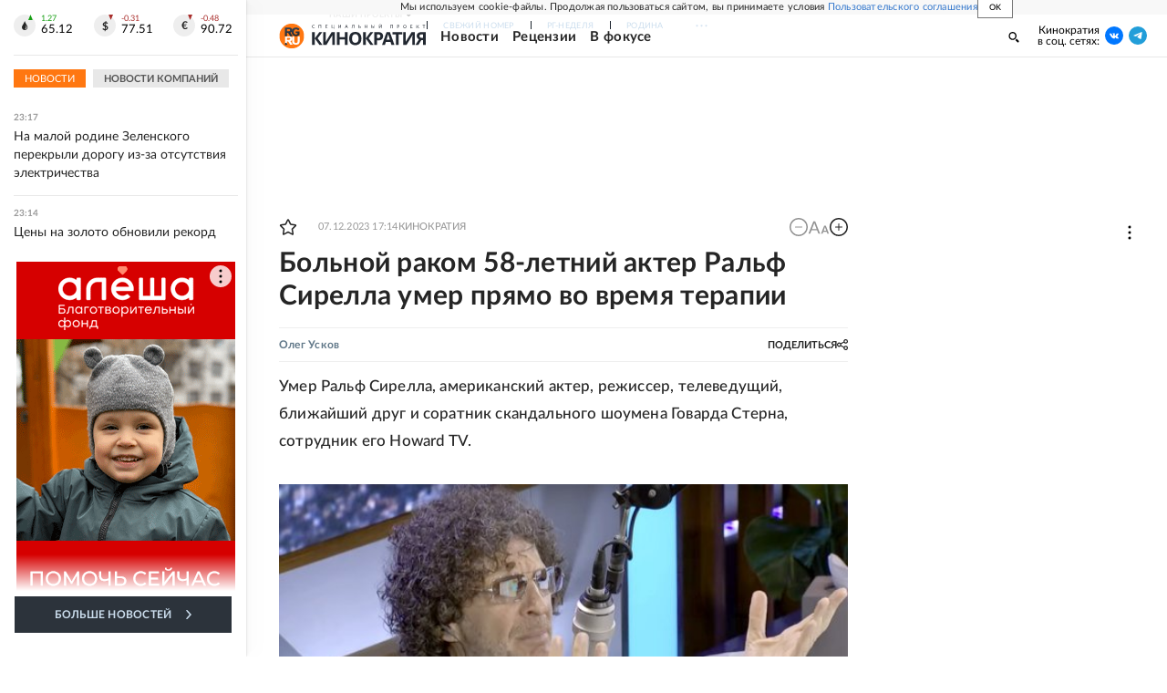

--- FILE ---
content_type: text/html
request_url: https://tns-counter.ru/nc01a**R%3Eundefined*rg_ru/ru/UTF-8/tmsec=mx3_rg_ru/511403451***
body_size: 16
content:
7BFA7B2469713826G1769027622:7BFA7B2469713826G1769027622

--- FILE ---
content_type: application/javascript; charset=UTF-8
request_url: https://cdnfiles.rg.ru/_next/static/chunks/42177-8d6f9accda55fa68.js
body_size: 4839
content:
(self.webpackChunk_N_E=self.webpackChunk_N_E||[]).push([[42177],{56500:function(e,t,n){"use strict";var r,a,o,l,c=n(67294);function i(){return(i=Object.assign?Object.assign.bind():function(e){for(var t=1;t<arguments.length;t++){var n=arguments[t];for(var r in n)({}).hasOwnProperty.call(n,r)&&(e[r]=n[r])}return e}).apply(null,arguments)}t.Z=function(e){return c.createElement("svg",i({xmlns:"http://www.w3.org/2000/svg",width:34,height:35,fill:"none"},e),r||(r=c.createElement("circle",{cx:17,cy:17.5,r:17,fill:"#F71"})),a||(a=c.createElement("g",{fill:"#fff",clipPath:"url(#logo_project_svg__a)"},c.createElement("path",{d:"M10.457 19.871h2.204c1.528 0 2.116.444 2.116 1.386 0 1.052-.647 1.523-2.116 1.523h-2.204zm-2.94-2.16v10.748h2.94v-3.546h1.587l2.938 4.488h3.41l-3.263-4.903c1.793-.36 2.763-1.662 2.763-3.297 0-2.216-1.734-3.49-5.084-3.49h-5.29Z"}),c.createElement("path",{d:"M17.567 17.71v7.563c0 2.605 1.792 4.128 5.172 4.128s5.055-1.551 5.055-4.155V17.71H25.03v7.12c0 1.413-.705 2.272-2.292 2.272s-2.263-.859-2.263-2.272v-7.12h-2.91Z"}))),o||(o=c.createElement("g",{clipPath:"url(#logo_project_svg__b)"},c.createElement("path",{fill:"url(#logo_project_svg__c)",d:"M10.44 8.038h2.191c1.52 0 2.104.454 2.104 1.42 0 1.08-.643 1.564-2.104 1.564H10.44zM7.518 5.85v11.992h2.922V13.21h1.578l2.921 4.604h3.39l-3.243-5.03c1.782-.37 2.746-1.706 2.746-3.382 0-2.274-1.724-3.61-5.084-3.61h-5.23z"}),c.createElement("path",{fill:"url(#logo_project_svg__d)",d:"M27.63 8.123c-1.168-1.535-2.775-2.274-4.82-2.274-3.565 0-5.961 2.302-5.961 6.053 0 3.638 2.513 5.94 5.902 5.94 1.9 0 3.506-.71 4.909-2.188v-4.405h-5.376v2.103h2.571v1.392c-.614.398-1.315.654-2.045.654-1.841 0-2.98-1.165-2.98-3.439 0-2.472 1.168-3.722 3.067-3.722 1.17 0 2.133.54 2.922 1.563z"}),c.createElement("path",{fill:"url(#logo_project_svg__e)",d:"M9.08 29.952c.876 0 1.606-.71 1.606-1.563 0-.852-.73-1.563-1.607-1.563-.876 0-1.607.71-1.607 1.563s.73 1.563 1.607 1.563Z"}))),l||(l=c.createElement("defs",null,c.createElement("linearGradient",{id:"logo_project_svg__c",x1:7.281,x2:12.185,y1:5.793,y2:20.058,gradientUnits:"userSpaceOnUse"},c.createElement("stop",{stopColor:"#345"}),c.createElement("stop",{offset:1,stopColor:"#222830"})),c.createElement("linearGradient",{id:"logo_project_svg__d",x1:16.612,x2:21.474,y1:5.849,y2:20.061,gradientUnits:"userSpaceOnUse"},c.createElement("stop",{stopColor:"#345"}),c.createElement("stop",{offset:1,stopColor:"#222830"})),c.createElement("linearGradient",{id:"logo_project_svg__e",x1:7.402,x2:8.541,y1:26.826,y2:30.623,gradientUnits:"userSpaceOnUse"},c.createElement("stop",{stopColor:"#345"}),c.createElement("stop",{offset:1,stopColor:"#222830"})),c.createElement("clipPath",{id:"logo_project_svg__a"},c.createElement("path",{fill:"#fff",d:"M7.518 17.71h20.816v12.111H7.518z"})),c.createElement("clipPath",{id:"logo_project_svg__b"},c.createElement("path",{fill:"#fff",d:"M6.8 5.6h21.533v24.933H6.8z"})))))}},53491:function(e,t,n){"use strict";var r,a=n(67294);function o(){return(o=Object.assign?Object.assign.bind():function(e){for(var t=1;t<arguments.length;t++){var n=arguments[t];for(var r in n)({}).hasOwnProperty.call(n,r)&&(e[r]=n[r])}return e}).apply(null,arguments)}t.Z=function(e){return a.createElement("svg",o({xmlns:"http://www.w3.org/2000/svg",width:14,height:10,viewBox:"0 0 14 12"},e),r||(r=a.createElement("path",{d:"m.9 5.3 8.3-3.4C10 1.5 12.8.4 12.8.4s1.3-.6 1.2.6c0 .5-.3 2.3-.6 4.2l-.9 5.6s-.1.8-.7 1-1.6-.5-1.8-.6c-.1-.2-2.7-1.8-3.6-2.6-.2-.2-.5-.6 0-1.1 1.3-1.2 2.8-2.6 3.8-3.6.4-.4.9-1.4-.9-.2l-5 3.4s-.6.4-1.6 0S.2 6.4.2 6.4s-.8-.6.7-1.1"})))}},5868:function(e,t,n){"use strict";n.d(t,{Z:function(){return h}});var r=n(85893),a=n(91683),o=n(5152),l=n.n(o),c=n(86773),i=n.n(c),s=n(42811),d=n(91067);let _=l()(()=>Promise.all([n.e(49880),n.e(90122),n.e(50381),n.e(65004)]).then(n.bind(n,50381)),{loadableGenerated:{webpack:()=>[50381]}});function u(e){let{children:t,header:n}=e;return(0,r.jsxs)("div",{id:"editorial-layout",className:i().root,children:[(0,r.jsxs)(d.Z,{children:[(0,r.jsx)(s.Z,{errMsg:"Umbrella, невозможно показать",children:(0,r.jsx)(_,{className:"layoutGlobalUmbrella",showRGLogo:!0})}),(0,r.jsx)(s.Z,{errMsg:"Header, невозможно показать",children:n})]}),(0,r.jsx)("main",{className:i().main,children:t})]})}function h(e){let{children:t,header:n}=e;return(0,r.jsx)(u,{header:n,children:(0,r.jsx)(a.Z,{children:t})})}},41088:function(e,t,n){"use strict";n.d(t,{Z:function(){return S},L:function(){return y}});var r,a=n(85893),o=n(67294),l=n(80861),c=n(44288),i=n(90686),s=n(35455),d=n(44256),_=n(85461),u=n.n(_),h=n(15501),f=n(19117);function m(){let{newsFeedTrigger:e,setNewsFeedTrigger:t}=(0,h.w)(),[n,r]=(0,o.useState)(e.isOpen),{scrollInfo:l}=(0,d.O)(),[c,i]=(0,o.useState)(l.scrolled);return(0,o.useEffect)(()=>{r(e.isOpen)},[e.isOpen,r]),(0,o.useEffect)(()=>{l.scrolled!==c&&i(l.scrolled)},[l.scrolled,c]),(0,a.jsx)("div",{className:"".concat(u().root," ").concat(c?u().rootScrolled:""),children:(0,a.jsx)("div",{className:u().inner,children:(0,a.jsxs)("button",{className:u().newsfeed,onClick:()=>{r(!n),t({isOpen:!n})},children:[(0,a.jsx)("span",{className:u().burgerSVG,children:(0,a.jsx)(f.Z,{})}),(0,a.jsx)("span",{className:u().newsfeedText,children:"Лента новостей"})]})})})}var g=n(27535),v=n.n(g);function x(){return(x=Object.assign?Object.assign.bind():function(e){for(var t=1;t<arguments.length;t++){var n=arguments[t];for(var r in n)({}).hasOwnProperty.call(n,r)&&(e[r]=n[r])}return e}).apply(null,arguments)}var p=function(e){return o.createElement("svg",x({xmlns:"http://www.w3.org/2000/svg",width:10,height:7,fill:"none"},e),r||(r=o.createElement("path",{fill:"#fff",d:"M9.934 5.714a1 1 0 0 0-.03-.064 5.2 5.2 0 0 0-.993-1.165 7 7 0 0 1-.425-.428.42.42 0 0 1-.075-.429q.2-.369.469-.691l.343-.441c.574-.826.83-1.344.768-1.568L9.94.877a.27.27 0 0 0-.156-.09.8.8 0 0 0-.337 0H7.956a.2.2 0 0 0-.106 0h-.07l-.062.058a.4.4 0 0 0-.05.09 8.6 8.6 0 0 1-.556 1.183c-.13.218-.25.403-.356.563a2 2 0 0 1-.268.352 1.7 1.7 0 0 1-.243.23q-.082.07-.132.058h-.087a.35.35 0 0 1-.118-.134.6.6 0 0 1-.063-.205V1.203a1 1 0 0 0 0-.237.7.7 0 0 0-.056-.185.24.24 0 0 0-.106-.128.6.6 0 0 0-.175-.07 3.4 3.4 0 0 0-.699-.07A3.4 3.4 0 0 0 3.562.64a.7.7 0 0 0-.2.154c-.063.076-.075.121 0 .128a.66.66 0 0 1 .424.23l.032.064q.044.119.068.243.037.19.05.384.018.32 0 .64c0 .179-.037.326-.05.422a1.4 1.4 0 0 1-.068.25l-.07.128a.3.3 0 0 1-.136 0 .35.35 0 0 1-.175-.07 1 1 0 0 1-.244-.142 2.6 2.6 0 0 1-.25-.358 6 6 0 0 1-.293-.55l-.08-.147a3 3 0 0 1-.213-.442c-.087-.217-.175-.37-.243-.544a.33.33 0 0 0-.125-.172A.3.3 0 0 0 1.876.8a.4.4 0 0 0-.118 0H.335A.34.34 0 0 0 .04.877L.004.909a.2.2 0 0 0 0 .083.5.5 0 0 0 .031.16c.206.493.437.972.68 1.427.244.454.456.832.625 1.113s.362.544.549.793q.28.375.374.48.065.08.138.154l.13.128q.175.165.369.3.258.193.537.353.324.177.68.275c.252.073.513.105.774.096h.624a.44.44 0 0 0 .275-.116.23.23 0 0 0 .037-.096.5.5 0 0 0 0-.14 2 2 0 0 1 .038-.41q.027-.143.087-.275a.7.7 0 0 1 .113-.153.3.3 0 0 1 .087-.077h.044a.34.34 0 0 1 .293.083q.178.134.318.307.167.212.356.403.164.19.362.34l.106.063q.13.07.269.115a.6.6 0 0 0 .293 0h1.33a.6.6 0 0 0 .305-.07.25.25 0 0 0 .11-.082.26.26 0 0 0 .053-.13.43.43 0 0 0-.057-.319"})))},E=n(53491),j=n(66506);function H(e){let{title:t,links:n,slug:r}=e;return(0,a.jsx)("div",{className:v().root,children:(0,a.jsx)("div",{className:v().container,children:"rgdigital"===r?"":(0,a.jsxs)("div",{className:v().links,children:[(0,a.jsx)("div",{className:v().title,dangerouslySetInnerHTML:{__html:t}}),(0,a.jsx)("div",{className:v().link,children:(0,a.jsx)(j.Z,{kind:j.F.ExternalLink,href:n.vk,children:(0,a.jsx)("div",{className:"".concat(v().icon," ").concat(v().vksvg),children:(0,a.jsx)(p,{})})})}),(0,a.jsx)("div",{className:v().link,children:(0,a.jsx)(j.Z,{kind:j.F.ExternalLink,href:n.tg,children:(0,a.jsx)("div",{className:"".concat(v().icon," ").concat(v().tgsvg),children:(0,a.jsx)(E.Z,{})})})})]})})})}var b=n(71514),w=n(39549),N=n(41950),C=n.n(N),Z=n(26472);let y=e=>(0,a.jsx)("div",{children:(0,a.jsx)("div",{children:e})});function S(e){let{logo:t,logoWidth:n,rubrics:r,contacts:_,brands:u,slug:h}=e,{screen:f}=(0,b.E)(),{scrollInfo:g}=(0,d.O)(),{searchInfo:v}=(0,w.Y)(),[x,p]=(0,o.useState)(v.opened),[E,j]=(0,o.useState)(g.scrolled),[N,y]=(0,o.useState)(!1),{lockScroll:S,unlockScroll:k}=(0,Z.e)();(0,o.useEffect)(()=>{if(g.scrolled!==E){let e=document.querySelector("body");j(g.scrolled),e&&(g.scrolled?(e.classList.add("scrolled"),y(!1)):e.classList.remove("scrolled"))}},[g.scrolled,E]),(0,o.useEffect)(()=>{v.opened!==x&&p(v.opened)},[v.opened,x]),(0,o.useEffect)(()=>{document.documentElement&&(N?f.width<1280&&S():k())},[N,f.width,S,k]),(0,o.useEffect)(()=>{y(!1)},[f.value]);let O=()=>{y(!N)};return(0,a.jsx)("header",{id:"header",className:"".concat(C().root," ").concat(E?C().scrolled:""," ").concat(u?C().brands:""),children:(0,a.jsx)("div",{className:C().inner,children:(0,a.jsxs)("div",{className:C().content,children:[(0,a.jsx)("div",{className:C().innerContainer,children:(0,a.jsxs)("div",{className:C().contentTop,children:[(0,a.jsx)("div",{className:"".concat(C().contentItem," ").concat(C().logo),onClick:()=>{y(!1)},children:t}),(0,a.jsx)("div",{className:"".concat(C().contentItem," ").concat(C().newsfeedButton,"  ").concat(x?C().newsfeedButtonHidden:""),children:(0,a.jsx)(l.Z,{type:"text"})}),(0,a.jsx)("div",{className:"".concat(C().contentItem," ").concat(C().navigation),children:(0,a.jsx)(c.Z,{isCustom:!0,items:r,themeName:"header",showVisible:N,moreButtonText:"Ещё",MobileSearch:(0,a.jsx)(s.Z,{showVisibleHandler:O,btnMobileType:"input",project:h})})}),(0,a.jsx)("div",{className:"".concat(C().contentItem," ").concat(C().search," ").concat(x?C().searchOpened:""),children:(0,a.jsx)(s.Z,{logoWidth:n,project:h})}),(0,a.jsx)("div",{className:"".concat(C().contentItem," ").concat(C().burger),children:(0,a.jsx)(i.Z,{isActive:N,onClick:()=>O()})}),(0,a.jsx)("div",{className:"".concat(C().contentItem," ").concat(C().contact),children:(0,a.jsx)(H,{..._,slug:h})})]})}),(0,a.jsx)("div",{className:C().contentFooter,children:(0,a.jsxs)("div",{className:C().container,children:[(0,a.jsx)("div",{className:"".concat(C().contentItem," ").concat(C().toolbar),children:(0,a.jsx)(m,{})}),(0,a.jsx)("div",{className:"".concat(C().contentItem," ").concat(C().subscribe),children:(0,a.jsx)(H,{..._,slug:h})})]})}),u&&(0,a.jsx)("div",{id:"auto-brands-panel",className:C().contentCarBrands,children:u})]})})})}},62350:function(e,t,n){"use strict";n.d(t,{Z:function(){return s}});var r=n(85893),a=n(67294),o=n(44256),l=n(64288),c=n.n(l),i=n(53969);function s(e){let{logo:t,title:n,subtitle:l,href:s}=e,{scrollInfo:d}=(0,o.O)(),[_,u]=(0,a.useState)(d.scrolled);return(0,a.useEffect)(()=>{d.scrolled!==_&&u(d.scrolled)},[d.scrolled,_]),(0,r.jsx)(i.Z,{href:s,children:(0,r.jsxs)("div",{className:c().container,children:[(0,r.jsx)("div",{className:c().logo,children:t}),(0,r.jsxs)("div",{className:c().text,children:[(0,r.jsx)("div",{className:c().subtitle,children:l}),(0,r.jsx)("div",{className:c().title,children:n})]})]})})}},46230:function(e,t,n){"use strict";n.d(t,{Z:function(){return i}});var r=n(85893),a=n(68483),o=n.n(a),l=n(99748),c=n(85091);function i(e){let{tags:t,projectSlug:n}=e,a=e=>"rgdigital"===e?"digital":e;return(0,r.jsx)("div",{className:o().tags,children:t&&(0,l.P)(t).map((e,t)=>(0,r.jsx)(c.Z,{href:"/".concat(a(n),"/tag/").concat(e.slug),children:(0,r.jsx)("a",{children:(0,r.jsxs)("div",{className:o().tag,children:["#",e.name]})})},t))})}},99748:function(e,t,n){"use strict";n.d(t,{P:function(){return r}});let r=e=>e.filter(e=>!e.is_service)},41950:function(e){e.exports={root:"EditorialHeader_root__K2Z2M",brands:"EditorialHeader_brands__tFCAu",innerContainer:"EditorialHeader_innerContainer__pdZS7",content:"EditorialHeader_content__fLSq6",contentFooter:"EditorialHeader_contentFooter__5P2JB",contentCarBrands:"EditorialHeader_contentCarBrands__JO_vp",container:"EditorialHeader_container__TDKdY",contentTop:"EditorialHeader_contentTop__apea6",contentItem:"EditorialHeader_contentItem__SQu49",logo:"EditorialHeader_logo__y1Egy",burger:"EditorialHeader_burger__MBQsi",navigation:"EditorialHeader_navigation__qFr_i",search:"EditorialHeader_search__xdDNM",searchOpened:"EditorialHeader_searchOpened__Z2K66",toolbar:"EditorialHeader_toolbar__Q83l8",subscribe:"EditorialHeader_subscribe__uAQ0t",newsfeedButton:"EditorialHeader_newsfeedButton__ySeBy",newsfeedButtonHidden:"EditorialHeader_newsfeedButtonHidden__U3Ogf",contact:"EditorialHeader_contact__aom1H",inner:"EditorialHeader_inner__UQpJZ",scrolled:"EditorialHeader_scrolled___OU0_"}},27535:function(e){e.exports={container:"EditorialHeaderContact_container__cMN_6",vksvg:"EditorialHeaderContact_vksvg__YwcFJ",tgsvg:"EditorialHeaderContact_tgsvg__hQSfN",oksvg:"EditorialHeaderContact_oksvg__mNVfY",icon:"EditorialHeaderContact_icon__AAj47",links:"EditorialHeaderContact_links__6oc_G",link:"EditorialHeaderContact_link__FuctW",title:"EditorialHeaderContact_title__cmnrj",root:"EditorialHeaderContact_root__6LVkw",titleSecondText:"EditorialHeaderContact_titleSecondText__eYyGl"}},64288:function(e){e.exports={container:"EditorialHeaderLogo_container__LmxfD",logo:"EditorialHeaderLogo_logo__9_7rI",title:"EditorialHeaderLogo_title__V8Lxx",subtitle:"EditorialHeaderLogo_subtitle__KF5WN"}},85461:function(e){e.exports={root:"EditorialHeaderToolbar_root__5bH_1",inner:"EditorialHeaderToolbar_inner__oxMUo",newsfeed:"EditorialHeaderToolbar_newsfeed__fYp2u",newsfeedText:"EditorialHeaderToolbar_newsfeedText__i11xn",burgerSVG:"EditorialHeaderToolbar_burgerSVG__R3jmx",rootScrolled:"EditorialHeaderToolbar_rootScrolled__mJuli",newsfeedBurger:"EditorialHeaderToolbar_newsfeedBurger__AYoLS",newsfeedArrow:"EditorialHeaderToolbar_newsfeedArrow__OoW5H"}},86773:function(e){e.exports={root:"EditorialLayout_root__zyEHU"}},68483:function(e){e.exports={tags:"EditorialTags_tags__7zYTH",tag:"EditorialTags_tag__BMT4K"}}}]);